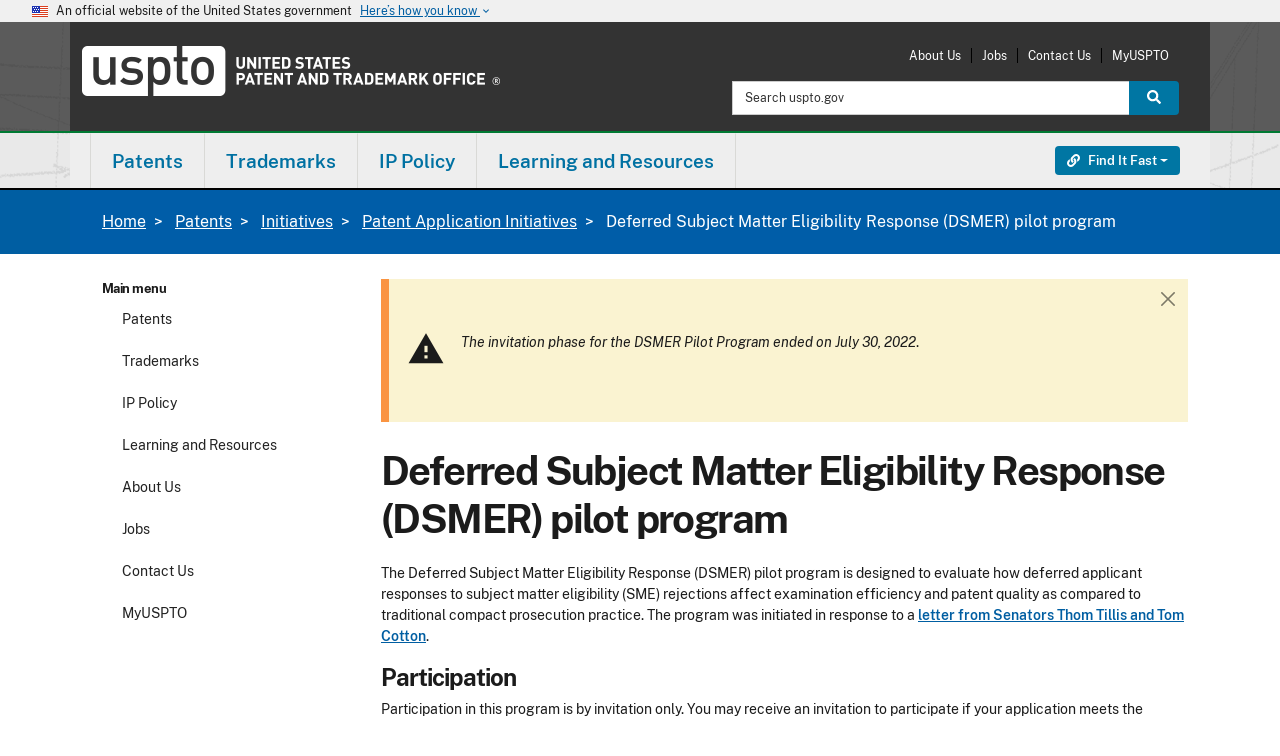

--- FILE ---
content_type: text/css
request_url: https://www.uspto.gov/themes/custom/uspto_ds/css/supp-min.css?t8k3us
body_size: -347
content:

.major-landing-field-items {
	
}

.major-landing-field-items > .field__item {
	padding: 0 5px;
}


